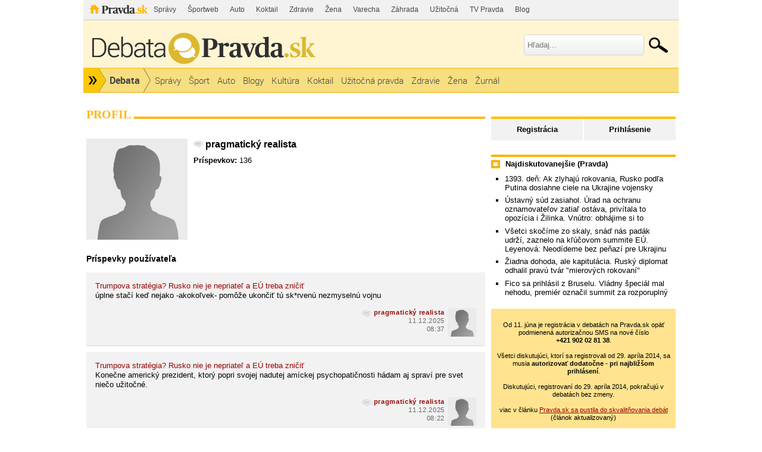

--- FILE ---
content_type: text/html; charset=UTF-8
request_url: https://debata.pravda.sk/profil/debata/pragmaticky-realista/
body_size: 13908
content:
<!DOCTYPE html>
<html>
	<head>
		<link rel="shortcut icon" type="image/ico" href="/favicon.ico" />
		<meta name="viewport" content="width=970" />

		<meta http-equiv="Content-Type" content="text/html; charset=utf-8" >
<meta http-equiv="Content-Language" content="sk-SK" >		<title>pragmatický realista z Debata - Profil - Debata - Pravda</title>						        		<link href="/css/all-debata.css" media="screen" rel="stylesheet" type="text/css" >
<link href="/css/global.css?changed=20220419" media="screen" rel="stylesheet" type="text/css" >
<link href="//ipravda.sk/css/pravda-min-exporty-20251218010101.css" media="screen" rel="stylesheet" type="text/css" >        <script type="text/javascript">window.gdprAppliesGlobally=true;(function(){function a(e){if(!window.frames[e]){if(document.body&&document.body.firstChild){var t=document.body;var n=document.createElement("iframe");n.style.display="none";n.name=e;n.title=e;t.insertBefore(n,t.firstChild)}
else{setTimeout(function(){a(e)},5)}}}function e(n,r,o,c,s){function e(e,t,n,a){if(typeof n!=="function"){return}if(!window[r]){window[r]=[]}var i=false;if(s){i=s(e,t,n)}if(!i){window[r].push({command:e,parameter:t,callback:n,version:a})}}e.stub=true;function t(a){if(!window[n]||window[n].stub!==true){return}if(!a.data){return}
var i=typeof a.data==="string";var e;try{e=i?JSON.parse(a.data):a.data}catch(t){return}if(e[o]){var r=e[o];window[n](r.command,r.parameter,function(e,t){var n={};n[c]={returnValue:e,success:t,callId:r.callId};a.source.postMessage(i?JSON.stringify(n):n,"*")},r.version)}}
if(typeof window[n]!=="function"){window[n]=e;if(window.addEventListener){window.addEventListener("message",t,false)}else{window.attachEvent("onmessage",t)}}}e("__tcfapi","__tcfapiBuffer","__tcfapiCall","__tcfapiReturn");a("__tcfapiLocator");(function(e){
var t=document.createElement("script");t.id="spcloader";t.type="text/javascript";t.async=true;t.src="https://sdk.privacy-center.org/"+e+"/loader.js?target="+document.location.hostname;t.charset="utf-8";var n=document.getElementsByTagName("script")[0];n.parentNode.insertBefore(t,n)})("3247b01c-86d7-4390-a7ac-9f5e09b2e1bd")})();</script>
				                <script type="text/javascript" src="/js/jquery-1.4.1.min.js"></script>
<script type="text/javascript" src="/js/debata.min.js?changed=20190921"></script>
<script type="text/javascript" src="//ipravda.sk/js/pravda-min-exporty-20251218010101.js"></script>				
<script type="text/javascript">
  perex_dfp = {
    //"ba": {"name": '/61782924/debata_hp_ba', "id": 'div-gpt-ad-1528634504686-612'},
    //"bbb": {"name": '/61782924/debata_hp_bbb', "id": 'div-gpt-ad-1528634504686-613'},
    //"bs": {"name": '/61782924/debata_hp_bs', "id": 'div-gpt-ad-1528634504686-614'},
    "lea": {"name": '/61782924/debata_hp_lea', "id": 'div-gpt-ad-1528634504686-615'},
    //"ss_co": {"name": '/61782924/debata_hp_ss_co', "id": 'div-gpt-ad-1528634504686-616'},
    "ss1": {"name": '/61782924/debata_hp_ss1', "id": 'div-gpt-ad-1528634504686-617'},
    "ss2": {"name": '/61782924/debata_hp_ss2', "id": 'div-gpt-ad-1528634504686-618'},
    "interstitial": {}
  };
</script>

<script type="application/javascript" src="https://storage.googleapis.com/pravda-ad-script/perex_universalMaster.min.js?v=v"></script>
	</head>
	<body>

				<div class="adoceanAdvert adoceanTop adoceanDebata">
	<!-- /61782924/debata_hp_lea -->
<div id="advert-top-nest"></div>
<div id='div-gpt-ad-1528634504686-615' style="max-width: 1200px; max-height: 400px; overflow: hidden">
<script>
  if(typeof PEREX === "object" && PEREX.isAdvertisementEnabled()) { googletag.cmd.push(function() { googletag.display('div-gpt-ad-1528634504686-615'); }); }
</script>
</div></div>

		<div class="pravda-sk-body container_30">
			<!-- pravda.sk header -->
			<div id="perex-header" class="header extern_debata">
<!-- [pravda-sk-header-superport] -->
<ul class="superportal"><li class="pravda"><a href="https://www.pravda.sk/">Pravda</a></li><li class=""><a href="https://spravy.pravda.sk/" title="">Správy</a></li><li class=""><a href="https://sportweb.pravda.sk/" title="">Športweb</a></li><li class=""><a href="https://auto.pravda.sk/" title="">Auto</a></li><li class=""><a href="https://koktail.pravda.sk/" title="">Koktail</a></li><li class=""><a href="https://zdravie.pravda.sk/" title="">Zdravie</a></li><li class=""><a href="https://zena.pravda.sk/" title="">Žena</a></li><li class=""><a href="https://varecha.pravda.sk/" title="">Varecha</a></li><li class=""><a href="https://zahrada.pravda.sk/" title="">Záhrada</a></li><li class=""><a href="https://uzitocna.pravda.sk/" title="">Užitočná</a></li><li class=""><a href="https://tv.pravda.sk/" title="">TV Pravda</a></li><li class=""><a href="https://blog.pravda.sk/" title="">Blog</a></li></ul>
<!-- [/pravda-sk-header-superport] --><div class="logo_line">
<a href="https://debata.pravda.sk/" class="logo"><img src="//ipravda.sk/res/externe/debata/head_logo_sk_debata_new.png" alt="Logo debata.pravda.sk" class="debata-pravda-sk-logo" /></a><div class="search_menu">
                            <form id="pravda-sk-vyhladavanie" name="searchForm" action="https://www.pravda.sk/vyhladavanie/" method="get">
                              <input type="text" placeholder="Hľadaj..." name="q" value="" id="searchWhat" class="input" />
                              <input type="hidden" value="debata.pravda.sk" name="as_sitesearch" />
                              <input type="submit" name="sa" id="Submit1" value="" class="button" />
                            </form>
                        </div>  <div class="cl"></div></div>
<div class="menu">
	<ul class="hlavne-menu">
		<li class="root">
			<ul class="root-submenu"><li><a href="https://spravy.pravda.sk/">Správy</a></li><li><a href="https://ekonomika.pravda.sk/">Ekonomika</a></li><li><a href="https://tv.pravda.sk/">TV Pravda</a></li><li><a href="https://nazory.pravda.sk/">Názory</a></li><li><a href="https://sportweb.pravda.sk/">Športweb</a></li><li><a href="https://zurnal.pravda.sk/">Žurnál</a></li><li><a href="https://uzitocna.pravda.sk/">Užitočná pravda</a></li><li><a href="https://zahrada.pravda.sk/">Záhrada</a></li><li><a href="https://kultura.pravda.sk/">Kultúra</a></li><li><a href="https://koktail.pravda.sk/">Koktail</a></li><li><a href="https://auto.pravda.sk/">Auto</a></li><li><a href="https://vat.pravda.sk/">VAT</a></li><li><a href="https://cestovanie.pravda.sk/">Cestovanie</a></li><li><a href="https://zdravie.pravda.sk/">Zdravie</a></li><li><a href="https://zena.pravda.sk/">Žena</a></li><li><a href="https://podcasty.pravda.sk/">Podcasty</a></li></ul>
			<a href="https://www.pravda.sk" title="Pravda - Hlavná stránka" class="root"></a>
		</li>
							<li class="home">
				<a href="https://debata.pravda.sk/">Debata</a>
			</li>
							<li><a href="https://debata.pravda.sk/debata/?kategoria=spravy"><span>Správy</span></a></li>
					<li><a href="https://debata.pravda.sk/debata/?kategoria=sport"><span>Šport</span></a></li>
					<li><a href="https://debata.pravda.sk/debata/?kategoria=autoweb"><span>Auto</span></a></li>
					<li><a href="https://debata.pravda.sk/debata/?kategoria=blog"><span>Blogy</span></a></li>
					<li><a href="https://debata.pravda.sk/debata/?kategoria=kultura"><span>Kultúra</span></a></li>
					<li><a href="https://debata.pravda.sk/debata/?kategoria=koktail"><span>Koktail</span></a></li>
					<li><a href="https://debata.pravda.sk/debata/?kategoria=uzitocna"><span>Užitočná pravda</span></a></li>
					<li><a href="https://debata.pravda.sk/debata/?kategoria=zdravie"><span>Zdravie</span></a></li>
					<li><a href="https://debata.pravda.sk/debata/?kategoria=zena"><span>Žena</span></a></li>
					<li><a href="https://debata.pravda.sk/debata/?kategoria=zurnal"><span>Žurnál</span></a></li>
				<li class="cl"></li>
	</ul><!-- [/pravda-hlavne-menu] -->
</div><!-- [/pravda-sk-header-navigacia] --></div> <!-- [/pravda-sk-header] -->			<!-- pravda.sk header end -->

			<div class="pravda-sk-body-content grid_30">

				<div class="left-center-column grid_20 alpha"> <!-- left-center-column -->

					<div class="left-center-column-content">
						<div id="templavoila-maincontent">
							            <div>
    <div class="debata-header"><h2>Profil</h2></div>

        <div class="profile-base-menu">
                    &nbsp;
                </div>

                    

            <div class="user-profile ">
                                <div class="my-photo"></div>
            
                        <h2 class="bold"><span class="Debata">pragmatický realista</span></h2>

            
            
            
            
            
                        <p>
                <span class="bold">Príspevkov:</span> 136            </p>
            <div class="clearfix"></div>
                        <ul class="social-links">
                        
            
            
            
            
            
            
            
            
            
            
            </ul>

            <div class="clearfix"></div>
                    </div>

                <div>
            <h3>Príspevky používateľa</h3>
                                            <ul class="postList">
            <li class="post depth2" id="prispevok_14406393">
        <div class="postBox">

            <div id="postMeta14406393" class="postMeta clearfix">
            <div id="post14406393" class="post">
                <a href="/debata/778214-trumpova-strategia-rusko-nie-je-nepriatel-a-eu-treba-znicit/prispevok/14406393/#prispevok_14406393" class="user-profile-post">Trumpova stratégia? Rusko nie je nepriateľ a EÚ treba zničiť</a><br />
                <p>úplne stačí keď nejako -akokoľvek- pomôže ukončiť tú sk*rvenú nezmyselnú vojnu</p>            </div>
                                     <a href="/profil/debata/pragmaticky-realista/">
                        <img class="avatar" src="/images/design/avatars/default-avatar-75x75-m.jpg" height="75" width="75" alt="Bez fotky"></a>
                                <span class="comment-time"><a class="comment-author Debata" href="/profil/debata/pragmaticky-realista/" title="pragmatický realista z Debata.pravda.sk">pragmatický realista</a>
                        <br />
                        11.12.2025<br />08:37</span>
            </div>
        </div>
    </li>
                <li class="post depth0" id="prispevok_14406343">
        <div class="postBox">

            <div id="postMeta14406343" class="postMeta clearfix">
            <div id="post14406343" class="post">
                <a href="/debata/778214-trumpova-strategia-rusko-nie-je-nepriatel-a-eu-treba-znicit/prispevok/14406343/#prispevok_14406343" class="user-profile-post">Trumpova stratégia? Rusko nie je nepriateľ a EÚ treba zničiť</a><br />
                <p>Konečne americký prezident, ktorý popri svojej nadutej amíckej psychopatičnosti hádam aj spraví pre svet niečo užitočné.</p>            </div>
                                     <a href="/profil/debata/pragmaticky-realista/">
                        <img class="avatar" src="/images/design/avatars/default-avatar-75x75-m.jpg" height="75" width="75" alt="Bez fotky"></a>
                                <span class="comment-time"><a class="comment-author Debata" href="/profil/debata/pragmaticky-realista/" title="pragmatický realista z Debata.pravda.sk">pragmatický realista</a>
                        <br />
                        11.12.2025<br />08:22</span>
            </div>
        </div>
    </li>
                <li class="post depth0" id="prispevok_14182837">
        <div class="postBox">

            <div id="postMeta14182837" class="postMeta clearfix">
            <div id="post14182837" class="post">
                <a href="/debata/768664-matovic-by-sa-na-mieste-kratkeho-a-krajciho-vzdal-mandatu-ich-hlasovanie-oznacil-za-zradu-vylucovat-ich-vsak-nebude/prispevok/14182837/#prispevok_14182837" class="user-profile-post">Matovič sa ostro pustil do PS. Poslancov hlasujúcich so Smerom nevyhodí, ale poslal im jasné odporúčanie</a><br />
                <p>najkrajsie je ze sa nackovia Grohling a Simecka pohadali s arcinackom Psychopatovicom :))</p>            </div>
                                     <a href="/profil/debata/pragmaticky-realista/">
                        <img class="avatar" src="/images/design/avatars/default-avatar-75x75-m.jpg" height="75" width="75" alt="Bez fotky"></a>
                                <span class="comment-time"><a class="comment-author Debata" href="/profil/debata/pragmaticky-realista/" title="pragmatický realista z Debata.pravda.sk">pragmatický realista</a>
                        <br />
                        26.09.2025<br />15:32</span>
            </div>
        </div>
    </li>
                <li class="post depth0" id="prispevok_13029602">
        <div class="postBox">

            <div id="postMeta13029602" class="postMeta clearfix">
            <div id="post13029602" class="post">
                <a href="/debata/727933-pripad-zavrazdenej-medicky-cervanovej-znovu-oziva-na-sude-su-nove-dokumenty/prispevok/13029602/#prispevok_13029602" class="user-profile-post">Prípad zavraždenej medičky Cervanovej znovu ožíva, na súde sú nové dokumenty </a><br />
                <p>ďalší článok na objednávku obhajcov tých vrahov - čo dosvedčuje, že v chronológii prípadu nie je o Kocúrovom priznaní a opísaní vraždy ani písmenko!!!</p>            </div>
                                     <a href="/profil/debata/pragmaticky-realista/">
                        <img class="avatar" src="/images/design/avatars/default-avatar-75x75-m.jpg" height="75" width="75" alt="Bez fotky"></a>
                                <span class="comment-time"><a class="comment-author Debata" href="/profil/debata/pragmaticky-realista/" title="pragmatický realista z Debata.pravda.sk">pragmatický realista</a>
                        <br />
                        21.10.2024<br />18:34</span>
            </div>
        </div>
    </li>
                <li class="post depth0" id="prispevok_12978689">
        <div class="postBox">

            <div id="postMeta12978689" class="postMeta clearfix">
            <div id="post12978689" class="post">
                <a href="/debata/726293-najlepsi-hrac-trencina-ukazal-do-belaseho-kotla-provokativne-gesto-slovanisti-ho-chytili-pod-krk-nemali-nadavat-mojej-rodine-rea/prispevok/12978689/#prispevok_12978689" class="user-profile-post">Najlepší hráč Trenčína ukázal do belasého kotla provokatívne gesto, slovanisti ho chytili pod krk. Nemali nadávať mojej rodine, reagoval</a><br />
                <p>vraj: &quot;Ukázal do bratislavského kotla provokatívne gesto&quot; </p><p>aké gesto? Tým že zatlieskal smerom k divákom?! To sa v Bratislave u kmotrovcov nesmie? Prečo sa tí 3 náramní &quot;hrdinovia&quot; nevrhli aj na hráčov Manchestru?!</p>            </div>
                                     <a href="/profil/debata/pragmaticky-realista/">
                        <img class="avatar" src="/images/design/avatars/default-avatar-75x75-m.jpg" height="75" width="75" alt="Bez fotky"></a>
                                <span class="comment-time"><a class="comment-author Debata" href="/profil/debata/pragmaticky-realista/" title="pragmatický realista z Debata.pravda.sk">pragmatický realista</a>
                        <br />
                        06.10.2024<br />21:14</span>
            </div>
        </div>
    </li>
                <li class="post depth0" id="prispevok_12469221">
        <div class="postBox">

            <div id="postMeta12469221" class="postMeta clearfix">
            <div id="post12469221" class="post">
                <a href="/debata/blog-agoge-116-2024-04-02-dvaja-kandidati/prispevok/12469221/#prispevok_12469221" class="user-profile-post">Dvaja kandidáti</a><br />
                <p>Korčok, agilný zväzáčik a narcistický šplhúň, ktorý bol pre kariéru ochotný robiť všetko. Do štátnej správy sa dostal na základe konkurzu vyhláseného pre mladých ľudí Mečiarom a odvtedy ohýbal chrbát pod každou vládou. Pred Dankom si bol dokonca ochotný kľaknúť v kancelárii, aby si vymodlil menovanie za veľvyslanca v USA.</p><p>Toto o ňom hovorí za všetko: </p><p><a href="https://youtu.be/6Rn4t4mBsFg" target="_blank" rel="nofollow">https://youtu.be/6Rn4t4mBsFg</a></p>            </div>
                                     <a href="/profil/debata/pragmaticky-realista/">
                        <img class="avatar" src="/images/design/avatars/default-avatar-75x75-m.jpg" height="75" width="75" alt="Bez fotky"></a>
                                <span class="comment-time"><a class="comment-author Debata" href="/profil/debata/pragmaticky-realista/" title="pragmatický realista z Debata.pravda.sk">pragmatický realista</a>
                        <br />
                        02.04.2024<br />10:34</span>
            </div>
        </div>
    </li>
                <li class="post depth0" id="prispevok_12469213">
        <div class="postBox">

            <div id="postMeta12469213" class="postMeta clearfix">
            <div id="post12469213" class="post">
                <a href="/debata/705025-poslanci-navrhuju-velke-zmeny-v-priezviskach-budu-aj-muzi-po-sobasi-pouzivat-dve-priezviskaa-predstavovat-sa-jan-horvath-novak-a/prispevok/12469213/#prispevok_12469213" class="user-profile-post">Poslanci navrhujú veľké zmeny v priezviskách. Budú aj muži po sobáši používať dve priezviská a  predstavovať sa Ján Horváth Novák? A čo deti?</a><br />
                <p>a o chvíľu budeme ako v Divokom Kurdistane Karla Maya a budeme tu mať napríklad mená: </p><p>Hádží Halef Omar ben hádží Abú'l Abbás ibn hádží Dávúd al Gossarah</p><p>a podobne</p>            </div>
                                     <a href="/profil/debata/pragmaticky-realista/">
                        <img class="avatar" src="/images/design/avatars/default-avatar-75x75-m.jpg" height="75" width="75" alt="Bez fotky"></a>
                                <span class="comment-time"><a class="comment-author Debata" href="/profil/debata/pragmaticky-realista/" title="pragmatický realista z Debata.pravda.sk">pragmatický realista</a>
                        <br />
                        02.04.2024<br />10:31</span>
            </div>
        </div>
    </li>
                <li class="post depth3" id="prispevok_12431104">
        <div class="postBox">

            <div id="postMeta12431104" class="postMeta clearfix">
            <div id="post12431104" class="post">
                <a href="/debata/703515-korcok-pellegrini-prezidentski-kandidati-po-prvy-raz-zoci-voci/prispevok/12431104/#prispevok_12431104" class="user-profile-post">Korčok - Pellegrini: Prezidentskí kandidáti po prvý raz zoči-voči</a><br />
                <p>ja na rozdiel od vás oviec čítam aj alternatívu aj dezinfomainstream</p>            </div>
                                     <a href="/profil/debata/pragmaticky-realista/">
                        <img class="avatar" src="/images/design/avatars/default-avatar-75x75-m.jpg" height="75" width="75" alt="Bez fotky"></a>
                                <span class="comment-time"><a class="comment-author Debata" href="/profil/debata/pragmaticky-realista/" title="pragmatický realista z Debata.pravda.sk">pragmatický realista</a>
                        <br />
                        18.03.2024<br />23:25</span>
            </div>
        </div>
    </li>
                <li class="post depth2" id="prispevok_12431092">
        <div class="postBox">

            <div id="postMeta12431092" class="postMeta clearfix">
            <div id="post12431092" class="post">
                <a href="/debata/703515-korcok-pellegrini-prezidentski-kandidati-po-prvy-raz-zoci-voci/prispevok/12431092/#prispevok_12431092" class="user-profile-post">Korčok - Pellegrini: Prezidentskí kandidáti po prvý raz zoči-voči</a><br />
                <p>a v čom &quot;viedol&quot;? v zadrhávaní reči a nervóznom prešľapovaní? :)</p>            </div>
                                     <a href="/profil/debata/pragmaticky-realista/">
                        <img class="avatar" src="/images/design/avatars/default-avatar-75x75-m.jpg" height="75" width="75" alt="Bez fotky"></a>
                                <span class="comment-time"><a class="comment-author Debata" href="/profil/debata/pragmaticky-realista/" title="pragmatický realista z Debata.pravda.sk">pragmatický realista</a>
                        <br />
                        18.03.2024<br />23:20</span>
            </div>
        </div>
    </li>
                <li class="post depth1" id="prispevok_12431078">
        <div class="postBox">

            <div id="postMeta12431078" class="postMeta clearfix">
            <div id="post12431078" class="post">
                <a href="/debata/703515-korcok-pellegrini-prezidentski-kandidati-po-prvy-raz-zoci-voci/prispevok/12431078/#prispevok_12431078" class="user-profile-post">Korčok - Pellegrini: Prezidentskí kandidáti po prvý raz zoči-voči</a><br />
                <p>:)) tomu ani sám neveríš, prečítaj si zajtra akékoľvek hodnotenia politológov, trebárs aj na dezinfo-mainstreame</p>            </div>
                                     <a href="/profil/debata/pragmaticky-realista/">
                        <img class="avatar" src="/images/design/avatars/default-avatar-75x75-m.jpg" height="75" width="75" alt="Bez fotky"></a>
                                <span class="comment-time"><a class="comment-author Debata" href="/profil/debata/pragmaticky-realista/" title="pragmatický realista z Debata.pravda.sk">pragmatický realista</a>
                        <br />
                        18.03.2024<br />23:17</span>
            </div>
        </div>
    </li>
                <li class="post depth0" id="prispevok_12431067">
        <div class="postBox">

            <div id="postMeta12431067" class="postMeta clearfix">
            <div id="post12431067" class="post">
                <a href="/debata/703515-korcok-pellegrini-prezidentski-kandidati-po-prvy-raz-zoci-voci/prispevok/12431067/#prispevok_12431067" class="user-profile-post">Korčok - Pellegrini: Prezidentskí kandidáti po prvý raz zoči-voči</a><br />
                <p>Najsmiešnejšie je, ako strašne pišťal Tchorčok po debate s Pellem - a teraz taký debakel :))</p>            </div>
                                     <a href="/profil/debata/pragmaticky-realista/">
                        <img class="avatar" src="/images/design/avatars/default-avatar-75x75-m.jpg" height="75" width="75" alt="Bez fotky"></a>
                                <span class="comment-time"><a class="comment-author Debata" href="/profil/debata/pragmaticky-realista/" title="pragmatický realista z Debata.pravda.sk">pragmatický realista</a>
                        <br />
                        18.03.2024<br />23:13</span>
            </div>
        </div>
    </li>
                <li class="post depth2" id="prispevok_12431055">
        <div class="postBox">

            <div id="postMeta12431055" class="postMeta clearfix">
            <div id="post12431055" class="post">
                <a href="/debata/703515-korcok-pellegrini-prezidentski-kandidati-po-prvy-raz-zoci-voci/prispevok/12431055/#prispevok_12431055" class="user-profile-post">Korčok - Pellegrini: Prezidentskí kandidáti po prvý raz zoči-voči</a><br />
                <p>si taká strašne smiešna, veď ešte aj Tchorčokovi potenciálni voliči sa pýtajú na jeho podivuhodnú minulosť: </p><p>&quot;Ivan Korčok a pár otázok, ktoré by mal zodpovedať kandidát na prezidenta, aby bol pre mňa voliteľný.&quot; </p><p><a href="https://blog.sme.sk/bolebruch/politika/ivan-korcok-a-par-otazok-ktore-by-mal-zodpovedat-kandidat-na-prezidenta-aby-bol-pre-mna-volitelny" target="_blank" rel="nofollow">https://blog.sme.sk/bolebruch/politika/ivan-…</a></p>            </div>
                                     <a href="/profil/debata/pragmaticky-realista/">
                        <img class="avatar" src="/images/design/avatars/default-avatar-75x75-m.jpg" height="75" width="75" alt="Bez fotky"></a>
                                <span class="comment-time"><a class="comment-author Debata" href="/profil/debata/pragmaticky-realista/" title="pragmatický realista z Debata.pravda.sk">pragmatický realista</a>
                        <br />
                        18.03.2024<br />23:09</span>
            </div>
        </div>
    </li>
                <li class="post depth0" id="prispevok_12431013">
        <div class="postBox">

            <div id="postMeta12431013" class="postMeta clearfix">
            <div id="post12431013" class="post">
                <a href="/debata/703515-korcok-pellegrini-prezidentski-kandidati-po-prvy-raz-zoci-voci/prispevok/12431013/#prispevok_12431013" class="user-profile-post">Korčok - Pellegrini: Prezidentskí kandidáti po prvý raz zoči-voči</a><br />
                <p>akože-liberál Korčok naháňa zúfalo už aj svätuškárov a cigáňov :)</p><p><a href="https://www.postoj.sk/148800/boli-sme-sa-pozriet-ako-ivan-korcok-bojuje-o-vychodniarov-a-ci-to-bude-stacit" target="_blank" rel="nofollow">https://www.postoj.sk/148800/boli-sme-sa-poz…</a></p>            </div>
                                     <a href="/profil/debata/pragmaticky-realista/">
                        <img class="avatar" src="/images/design/avatars/default-avatar-75x75-m.jpg" height="75" width="75" alt="Bez fotky"></a>
                                <span class="comment-time"><a class="comment-author Debata" href="/profil/debata/pragmaticky-realista/" title="pragmatický realista z Debata.pravda.sk">pragmatický realista</a>
                        <br />
                        18.03.2024<br />22:53</span>
            </div>
        </div>
    </li>
                <li class="post depth0" id="prispevok_12430982">
        <div class="postBox">

            <div id="postMeta12430982" class="postMeta clearfix">
            <div id="post12430982" class="post">
                <a href="/debata/703515-korcok-pellegrini-prezidentski-kandidati-po-prvy-raz-zoci-voci/prispevok/12430982/#prispevok_12430982" class="user-profile-post">Korčok - Pellegrini: Prezidentskí kandidáti po prvý raz zoči-voči</a><br />
                <p>Náš Ivanko bol a je adaptabilný, flexibilný, prispôsobivý, širokospektrálny, trvalý žolík, mnohostranný univerzál, vhodný do každej vlády a do každého počasia, jednostranne zameraný na jednu „správnu“ svetovú stranu.</p><p><a href="https://www.extraplus.sk/clanok/korcok-obavany-udavac" target="_blank" rel="nofollow">https://www.extraplus.sk/clanok/korcok-obava…</a></p>            </div>
                                     <a href="/profil/debata/pragmaticky-realista/">
                        <img class="avatar" src="/images/design/avatars/default-avatar-75x75-m.jpg" height="75" width="75" alt="Bez fotky"></a>
                                <span class="comment-time"><a class="comment-author Debata" href="/profil/debata/pragmaticky-realista/" title="pragmatický realista z Debata.pravda.sk">pragmatický realista</a>
                        <br />
                        18.03.2024<br />22:41</span>
            </div>
        </div>
    </li>
                <li class="post depth2" id="prispevok_12430976">
        <div class="postBox">

            <div id="postMeta12430976" class="postMeta clearfix">
            <div id="post12430976" class="post">
                <a href="/debata/703515-korcok-pellegrini-prezidentski-kandidati-po-prvy-raz-zoci-voci/prispevok/12430976/#prispevok_12430976" class="user-profile-post">Korčok - Pellegrini: Prezidentskí kandidáti po prvý raz zoči-voči</a><br />
                <p>ty budeš určite volič amerického Tchorčoka, že? rovnaká úroveň &quot;argumentov&quot; :)</p>            </div>
                                     <a href="/profil/debata/pragmaticky-realista/">
                        <img class="avatar" src="/images/design/avatars/default-avatar-75x75-m.jpg" height="75" width="75" alt="Bez fotky"></a>
                                <span class="comment-time"><a class="comment-author Debata" href="/profil/debata/pragmaticky-realista/" title="pragmatický realista z Debata.pravda.sk">pragmatický realista</a>
                        <br />
                        18.03.2024<br />22:39</span>
            </div>
        </div>
    </li>
                <li class="post depth1" id="prispevok_12430970">
        <div class="postBox">

            <div id="postMeta12430970" class="postMeta clearfix">
            <div id="post12430970" class="post">
                <a href="/debata/703515-korcok-pellegrini-prezidentski-kandidati-po-prvy-raz-zoci-voci/prispevok/12430970/#prispevok_12430970" class="user-profile-post">Korčok - Pellegrini: Prezidentskí kandidáti po prvý raz zoči-voči</a><br />
                <p>toto je pravá podržtaška: </p><p>Ivan bol a je adaptabilný, flexibilný, prispôsobivý, širokospektrálny, trvalý žolík, mnohostranný univerzál, vhodný do každej vlády a do každého počasia, jednostranne zameraný na jednu „správnu“ svetovú stranu.</p><p><a href="https://www.extraplus.sk/clanok/korcok-obavany-udavac" target="_blank" rel="nofollow">https://www.extraplus.sk/clanok/korcok-obava…</a></p>            </div>
                                     <a href="/profil/debata/pragmaticky-realista/">
                        <img class="avatar" src="/images/design/avatars/default-avatar-75x75-m.jpg" height="75" width="75" alt="Bez fotky"></a>
                                <span class="comment-time"><a class="comment-author Debata" href="/profil/debata/pragmaticky-realista/" title="pragmatický realista z Debata.pravda.sk">pragmatický realista</a>
                        <br />
                        18.03.2024<br />22:38</span>
            </div>
        </div>
    </li>
                <li class="post depth0" id="prispevok_12430934">
        <div class="postBox">

            <div id="postMeta12430934" class="postMeta clearfix">
            <div id="post12430934" class="post">
                <a href="/debata/703515-korcok-pellegrini-prezidentski-kandidati-po-prvy-raz-zoci-voci/prispevok/12430934/#prispevok_12430934" class="user-profile-post">Korčok - Pellegrini: Prezidentskí kandidáti po prvý raz zoči-voči</a><br />
                <p>Univerzál podržaška všetkých od Mečiara a Dzurindu až po Matoviča dostal jasnú nakladačku a nedivil by som sa keby sa pred druhým kolom úplne psychicky zrútil, veď aj dnes len koktal, breptal, nervózne prestupoval ako keby musel ísť cikať a buď si šúchal nos alebo poprával svoje vymakané okuliarky :)  </p><p>Na záver ho Pelle definitívne zarezal otázkou, prečo po vražde Kuciaka nič k tomu nepovedal keď sa teraz k tomu tak náramne rozohňuje, no vtedy iba čušal a tíško šúchal nožičkami keďže bol tajomníkom ficovej vlády :)</p>            </div>
                                     <a href="/profil/debata/pragmaticky-realista/">
                        <img class="avatar" src="/images/design/avatars/default-avatar-75x75-m.jpg" height="75" width="75" alt="Bez fotky"></a>
                                <span class="comment-time"><a class="comment-author Debata" href="/profil/debata/pragmaticky-realista/" title="pragmatický realista z Debata.pravda.sk">pragmatický realista</a>
                        <br />
                        18.03.2024<br />22:24</span>
            </div>
        </div>
    </li>
                <li class="post depth0" id="prispevok_12259380">
        <div class="postBox">

            <div id="postMeta12259380" class="postMeta clearfix">
            <div id="post12259380" class="post">
                <a href="/debata/698361-prieskum-v-preferenciach-stran-nadalej-vedie-smer/prispevok/12259380/#prispevok_12259380" class="user-profile-post">Prieskum: V preferenciách strán naďalej vedie Smer, Ficova koalícia aj PS posilnili</a><br />
                <p>Šimečkovci sú vraj veľmi hrdí, že aj oni niečo niekedy vyhrali - exit poll :))</p>            </div>
                                     <a href="/profil/debata/pragmaticky-realista/">
                        <img class="avatar" src="/images/design/avatars/default-avatar-75x75-m.jpg" height="75" width="75" alt="Bez fotky"></a>
                                <span class="comment-time"><a class="comment-author Debata" href="/profil/debata/pragmaticky-realista/" title="pragmatický realista z Debata.pravda.sk">pragmatický realista</a>
                        <br />
                        04.02.2024<br />22:25</span>
            </div>
        </div>
    </li>
                <li class="post depth6" id="prispevok_12259370">
        <div class="postBox">

            <div id="postMeta12259370" class="postMeta clearfix">
            <div id="post12259370" class="post">
                <a href="/debata/698361-prieskum-v-preferenciach-stran-nadalej-vedie-smer/prispevok/12259370/#prispevok_12259370" class="user-profile-post">Prieskum: V preferenciách strán naďalej vedie Smer, Ficova koalícia aj PS posilnili</a><br />
                <p>v čom klamem? </p><p>ak neodpovieš, si klamár horší ako Matovič a Pročko dokopy</p>            </div>
                                     <a href="/profil/debata/pragmaticky-realista/">
                        <img class="avatar" src="/images/design/avatars/default-avatar-75x75-m.jpg" height="75" width="75" alt="Bez fotky"></a>
                                <span class="comment-time"><a class="comment-author Debata" href="/profil/debata/pragmaticky-realista/" title="pragmatický realista z Debata.pravda.sk">pragmatický realista</a>
                        <br />
                        04.02.2024<br />22:19</span>
            </div>
        </div>
    </li>
                <li class="post depth2" id="prispevok_12259246">
        <div class="postBox">

            <div id="postMeta12259246" class="postMeta clearfix">
            <div id="post12259246" class="post">
                <a href="/debata/698361-prieskum-v-preferenciach-stran-nadalej-vedie-smer/prispevok/12259246/#prispevok_12259246" class="user-profile-post">Prieskum: V preferenciách strán naďalej vedie Smer, Ficova koalícia aj PS posilnili</a><br />
                <p>ale šimečkovci sú veľmi hrdí, že predsa niečo vyhrali - exit poll :))</p>            </div>
                                     <a href="/profil/debata/pragmaticky-realista/">
                        <img class="avatar" src="/images/design/avatars/default-avatar-75x75-m.jpg" height="75" width="75" alt="Bez fotky"></a>
                                <span class="comment-time"><a class="comment-author Debata" href="/profil/debata/pragmaticky-realista/" title="pragmatický realista z Debata.pravda.sk">pragmatický realista</a>
                        <br />
                        04.02.2024<br />21:36</span>
            </div>
        </div>
    </li>
        </ul>
                <div class="paginationControl">
<!-- Previous page link -->
  <span class="disabled">&lt;&nbsp;Predchádzajúce</span>

<!-- Numbered page links -->
      <span class="current">1</span>
       <a href="/profil/debata/pragmaticky-realista/strana-2/">2</a>
       <a href="/profil/debata/pragmaticky-realista/strana-3/">3</a>
       <a href="/profil/debata/pragmaticky-realista/strana-4/">4</a>
       <a href="/profil/debata/pragmaticky-realista/strana-5/">5</a>
       <a href="/profil/debata/pragmaticky-realista/strana-6/">6</a>
       <a href="/profil/debata/pragmaticky-realista/strana-7/">7</a>
  
<!-- Next page link -->
  <a href="/profil/debata/pragmaticky-realista/strana-2/">Nasledujúce&nbsp;&gt;</a>
</div>
                    </div>
            </div>
        						</div>
					</div> <!-- [/left-center-column-content] -->

				</div> <!-- // left-center-column -->

				<div class="right-column grid_10 omega"> <!-- right-column -->
					<div class="right-column-content">
						<div id="templavoila-najcitanejsie">
							<div class="box user-profile-sidebar clearfix">
    <div class="login-slide">
        <p class="login"><a href="/prihlasenie-debata">Prihlásenie</a></p>
        <p class="register"><a href="/registracia">Registrácia</a></p>
    </div>

</div>


							<div class="adoceanAdvert adoceanCenter adoceanDebata">
	<!-- /61782924/debata_hp_ss1 -->
<div id='div-gpt-ad-1528634504686-617'>
<script>
  if(typeof PEREX === "object" && PEREX.isAdvertisementEnabled()) { googletag.cmd.push(function() { googletag.display('div-gpt-ad-1528634504686-617'); }); }
</script>
</div></div>
							            <div class="box">
        <div class="rub-header">
             <h4>Najdiskutovanejšie (Pravda)</h4>
        </div>
             <ul>
                                     <li><a href="/debata/778960-online-ak-eu-neda-ruske-peniaze-ukrajine-bude-to-katastrofa-tvrdia-zastancovia-reparacnej-pozicky-jej-odporcovia-maju-silneho-sp/">1393. deň: Ak zlyhajú rokovania, Rusko podľa Putina dosiahne ciele na Ukrajine vojensky</a></li>
                                    <li><a href="/debata/779063-ustavny-sud-zasiahol-urad-na-ochranu-oznamovatelov-ostava-v-nezmenenej-podobe-ps-hovori-o-porazke-zakona-pomsty/">Ústavný súd zasiahol. Úrad na ochranu oznamovateľov zatiaľ ostáva, privítala to opozícia i Žilinka. Vnútro: obhájime si to</a></li>
                                    <li><a href="/debata/779135-zacal-sa-klucovy-summit-eu-ruske-aktiva-su-mrtva-tema-odkazal-orban-leyenova-neodidem-bez-penazi-pre-ukrajinu/">Všetci skočíme zo skaly, snáď nás padák udrží, zaznelo na kľúčovom summite EÚ. Leyenová: Neodídeme bez peňazí pre Ukrajinu</a></li>
                                    <li><a href="/debata/779134-ziadna-dohoda-ale-kapitulacia-rusky-diplomat-odhalil-pravu-tvar-mierovych-rokovani/">Žiadna dohoda, ale kapitulácia. Ruský diplomat odhalil pravú tvár &quot;mierových rokovaní&quot;</a></li>
                                    <li><a href="/debata/779104-fico-sa-prihlasil-z-bruselu-vladny-special-zdemolovalo-auto-premier-oznacil-summit-za-rozporuplny/">Fico sa prihlásil z Bruselu. Vládny špeciál mal nehodu, premiér označil summit za rozporuplný</a></li>
                            </ul>
    </div>
        							    <div class="debata-auth-promo">
                                <div style="font-weight:normal;font-size:85%"><br />
			Od 11. júna je registrácia v debatách na Pravda.sk opäť podmienená autorizačnou SMS na nové číslo<br /><b>+421&nbsp;902&nbsp;02&nbsp;81&nbsp;38</b>.<br /><br />
			Všetci diskutujúci, ktorí sa registrovali od 29. apríla 2014, sa musia <b>autorizovať dodatočne - pri najbližšom prihlásení</b>.<br /><br />
			Diskutujúci, registrovaní do 29. apríla 2014, pokračujú v debatách bez zmeny.
		</div>
        <div style="font-weight:normal;font-size:85%"><br />viac v článku
            <a href="http://spravy.pravda.sk/domace/clanok/167473-pravdask-sa-pustila-do-skvalitnovania-debat/">Pravda.sk sa pustila do skvalitňovania debát</a><br />(článok aktualizovaný)
        </div>
    </div>

							<div class="debata-admin-contnact box">
Kontakt na administrátora: <a href="mailto:debata@pravda.sk">debata@pravda.sk</a>
</div>							<div class="sidebar-top-line">
    <!-- GoogleAdsense_debaty() is deprecated --></div>							<div class="adoceanAdvert adoceanBottomSquare adoceanDebata">
	<!-- /61782924/debata_hp_ss2 - LAZY -->
<div id='div-gpt-ad-1528634504686-618'></div></div>
						</div>
					</div>
				</div> <!-- // right-column -->
			</div><div style="clear:both;"></div> <!-- // pravda-sk-body-content -->

            <div class="adoceanAdvert adoceanBottom adoceanDebata">
	</div>
			<!-- [pravda-sk-footer] -->
<!-- inde na Pravda.sk -->
<div class="inde_na_pravde">
    <div class="heading">
        <p class="nadpis">Odporúčame</p>
    </div>
    <!-- zoznam odporucanych clankov -->
    <div class="clankyCase clankyCase-outer">
        <div class="clankyCase-inner">
                                        <div class="clanok inde-clanok-10"><a href="https://cestovanie.pravda.sk/cestovny-ruch/clanok/777518-kam-uteciete-najbezpecnejsie-miesta-v-pripade-vojny-v-europe-a-globalneho-konfliktu/"><img src="//ipravda.sk/res/2025/12/05/thumbs/stan-les-kempovanie-priroda-cestovanie-stredna.jpg" width="175" height="131" alt="Kam utečiete? Najbezpečnejšie miesta v..." /></a><a href="https://cestovanie.pravda.sk/cestovny-ruch/clanok/777518-kam-uteciete-najbezpecnejsie-miesta-v-pripade-vojny-v-europe-a-globalneho-konfliktu/" class="sekcia">CESTOVANIE</a><a href="https://cestovanie.pravda.sk/cestovny-ruch/clanok/777518-kam-uteciete-najbezpecnejsie-miesta-v-pripade-vojny-v-europe-a-globalneho-konfliktu/" class="nadpis">Kam utečiete? Najbezpečnejšie miesta v prípade vojny v Európe a globálneho konfliktu</a></div>
                            <div class="clanok inde-clanok-19"><a href="https://nazory.pravda.sk/komentare-a-glosy/clanok/778918-je-najvyssi-cas-aby-sa-europania-konecne-nad-sebou-vazne-zamysleli/"><img src="//ipravda.sk/res/2020/08/10/thumbs/igor-danis-stredna.jpg" width="175" height="131" alt="Európa na križovatke. Dosť bolo chýb, treba..." /></a><a href="https://nazory.pravda.sk/komentare-a-glosy/clanok/778918-je-najvyssi-cas-aby-sa-europania-konecne-nad-sebou-vazne-zamysleli/" class="sekcia">NÁZORY</a><a href="https://nazory.pravda.sk/komentare-a-glosy/clanok/778918-je-najvyssi-cas-aby-sa-europania-konecne-nad-sebou-vazne-zamysleli/" class="nadpis">Európa na križovatke. Dosť bolo chýb, treba zmeniť kurz </a></div>
                            <div class="clanok inde-clanok-13"><a href="https://sportweb.pravda.sk/futbal/ostatne/clanok/778916-karol-nawrocki-futbalovi-chuligani/"><img src="//ipravda.sk/res/2025/12/16/thumbs/karol-nawrocki-stredna.jpg" width="175" height="131" alt="Poľský prezident Nawrocki sa zapojil do bitky..." /></a><a href="https://sportweb.pravda.sk/futbal/ostatne/clanok/778916-karol-nawrocki-futbalovi-chuligani/" class="sekcia">FUTBAL</a><a href="https://sportweb.pravda.sk/futbal/ostatne/clanok/778916-karol-nawrocki-futbalovi-chuligani/" class="nadpis">Poľský prezident Nawrocki sa zapojil do bitky brutálnych ultras, píše El Mundo. Existuje z nej vraj záznam</a></div>
                            <div class="clanok inde-clanok-11"><a href="https://volby.pravda.sk/"><img src="//ipravda.sk/res/2014/11/16/thumbs/komunalne-volby-urna-hlasovanie-stredna.jpg" width="175" height="131" alt="Historické výsledky od roku 1990 na Slovensku..." /></a><a href="https://volby.pravda.sk/" class="sekcia">PARLAMENTNÉ VOĽBY</a><a href="https://volby.pravda.sk/" class="nadpis">Historické výsledky od roku 1990 na Slovensku aj vo vašej obci</a></div>
                            <div class="clanok inde-clanok-29"><a href="https://vat.pravda.sk/komunikacia/clanok/779095-samsung-predstavuje-novy-prenosny-ssd-disk-t7-resurrected-je-maximalne-eko/"><img src="//ipravda.sk/res/2025/12/17/thumbs/t7-resurrected-stredna.jpg" width="175" height="131" alt="Samsung predstavuje nový prenosný SSD disk T7..." /></a><a href="https://vat.pravda.sk/komunikacia/clanok/779095-samsung-predstavuje-novy-prenosny-ssd-disk-t7-resurrected-je-maximalne-eko/" class="sekcia">VEDA A TECHNIKA</a><a href="https://vat.pravda.sk/komunikacia/clanok/779095-samsung-predstavuje-novy-prenosny-ssd-disk-t7-resurrected-je-maximalne-eko/" class="nadpis">Samsung predstavuje nový prenosný SSD disk T7 Resurrected. Je maximálne "eko"</a></div>
                            <div class="clanok inde-clanok-35"><a href="https://flog.pravda.sk/vikendovy-fotograf.flog?foto=770940"><img src="https://flog.pravda.sk/data/flog/vikendovy-fotograf/770940/img-8990JOi_s.jpg" width="175" height="131" alt="Posed" /></a><a href="https://flog.pravda.sk/vikendovy-fotograf.flog?foto=770940" class="sekcia">FLOG</a><a href="https://flog.pravda.sk/vikendovy-fotograf.flog?foto=770940" class="nadpis">Posed</a></div>
                            <div class="clanok inde-clanok-30"><a href="https://zdravie.pravda.sk/zdravie-a-prevencia/clanok/778099-mozog-bolest-neciti-tak-preco-nas-boli-hlava-neurologicka-vysvetluje-priciny-a-radi-ako-sa-bolesti-najlepsie-zbavit/"><img src="//ipravda.sk/res/2022/12/09/thumbs/bolest-hlavy-migrena-prevencia-liecba-ochorenie-stredna.jpg" width="175" height="131" alt="Mozog bolesť necíti – tak prečo nás bolí..." /></a><a href="https://zdravie.pravda.sk/zdravie-a-prevencia/clanok/778099-mozog-bolest-neciti-tak-preco-nas-boli-hlava-neurologicka-vysvetluje-priciny-a-radi-ako-sa-bolesti-najlepsie-zbavit/" class="sekcia">ZDRAVIE</a><a href="https://zdravie.pravda.sk/zdravie-a-prevencia/clanok/778099-mozog-bolest-neciti-tak-preco-nas-boli-hlava-neurologicka-vysvetluje-priciny-a-radi-ako-sa-bolesti-najlepsie-zbavit/" class="nadpis">Mozog bolesť necíti – tak prečo nás bolí hlava? Neurologička vysvetľuje príčiny a radí, ako sa bolesti najlepšie zbaviť</a></div>
                            <div class="clanok inde-clanok-25"><a href="https://spravy.pravda.sk/domace/clanok/779104-fico-sa-prihlasil-z-bruselu-vladny-special-zdemolovalo-auto-premier-oznacil-summit-za-rozporuplny/"><img src="//ipravda.sk/res/2025/12/18/thumbs/vladny-special-krater-ako-svet-stredna.jpg" width="175" height="131" alt="Fico sa prihlásil z Bruselu. Vládny špeciál..." /></a><a href="https://spravy.pravda.sk/domace/clanok/779104-fico-sa-prihlasil-z-bruselu-vladny-special-zdemolovalo-auto-premier-oznacil-summit-za-rozporuplny/" class="sekcia">SPRÁVY</a><a href="https://spravy.pravda.sk/domace/clanok/779104-fico-sa-prihlasil-z-bruselu-vladny-special-zdemolovalo-auto-premier-oznacil-summit-za-rozporuplny/" class="nadpis">Fico sa prihlásil z Bruselu. Vládny špeciál mal nehodu, premiér označil summit za rozporuplný</a></div>
                            <div class="clanok inde-clanok-33"><a href="https://zena.pravda.sk/jedlo/clanok/778851-tento-recept-mal-pred-vianocami-2024-velky-uspech-pripomente-si-ho-cukrarka-tothova-z-pecie-cele-slovensko-radi-co-este-urcite-u/"><img src="//ipravda.sk/res/2025/08/23/thumbs/varecha-16d858f16c9547e6f291596176acbc1a-stredna.jpg" width="175" height="131" alt="Tento recept mal pred Vianocami 2024 veľký..." /></a><a href="https://zena.pravda.sk/jedlo/clanok/778851-tento-recept-mal-pred-vianocami-2024-velky-uspech-pripomente-si-ho-cukrarka-tothova-z-pecie-cele-slovensko-radi-co-este-urcite-u/" class="sekcia">ŽENA</a><a href="https://zena.pravda.sk/jedlo/clanok/778851-tento-recept-mal-pred-vianocami-2024-velky-uspech-pripomente-si-ho-cukrarka-tothova-z-pecie-cele-slovensko-radi-co-este-urcite-u/" class="nadpis">Tento recept mal pred Vianocami 2024 veľký úspech, pripomeňte si ho. Cukrárka Tóthová z Pečie celé Slovensko radí, čo ešte určite upiecť</a></div>
                            <div class="clanok inde-clanok-12"><a href="https://ekonomika.pravda.sk/ludia/clanok/550381-restauracie-aj-male-pivovary-bojuju-o-prezitie/"><img src="//ipravda.sk/res/2018/07/15/thumbs/pivo-vycap-stredna.jpg" width="175" height="131" alt="Reštaurácie aj malé pivovary bojujú o..." /></a><a href="https://ekonomika.pravda.sk/ludia/clanok/550381-restauracie-aj-male-pivovary-bojuju-o-prezitie/" class="sekcia">EKONOMIKA</a><a href="https://ekonomika.pravda.sk/ludia/clanok/550381-restauracie-aj-male-pivovary-bojuju-o-prezitie/" class="nadpis">Reštaurácie aj malé pivovary bojujú o prežitie</a></div>
                            <div class="clanok inde-clanok-9"><a href="https://auto.pravda.sk/magazin/clanok/778917-kviz-tieto-popularne-auta-oslavili-v-roku-2025-vyznamne-jubilea-spoznate-ich-vsetky/"><img src="//ipravda.sk/res/2025/12/16/thumbs/rok-2025-stredna.png" width="175" height="131" alt="Kvíz: Tieto populárne autá oslávili v roku..." /></a><a href="https://auto.pravda.sk/magazin/clanok/778917-kviz-tieto-popularne-auta-oslavili-v-roku-2025-vyznamne-jubilea-spoznate-ich-vsetky/" class="sekcia">AUTO</a><a href="https://auto.pravda.sk/magazin/clanok/778917-kviz-tieto-popularne-auta-oslavili-v-roku-2025-vyznamne-jubilea-spoznate-ich-vsetky/" class="nadpis">Kvíz: Tieto populárne autá oslávili v roku 2025 významné jubileá. Spoznáte ich všetky?</a></div>
                            <div class="clanok inde-clanok-23"><a href="https://spravy.pravda.sk/regiony/clanok/778920-sliac-stale-patra-po-pricinach-povodne-primatorka-ukazuje-na-letisko-minister-hovori-o-povrchnom-pristupe/"><img src="//ipravda.sk/res/2025/12/16/thumbs/potopa-sliac-stredna.jpg" width="175" height="131" alt="Sliač stále pátra po príčinách povodne...." /></a><a href="https://spravy.pravda.sk/regiony/clanok/778920-sliac-stale-patra-po-pricinach-povodne-primatorka-ukazuje-na-letisko-minister-hovori-o-povrchnom-pristupe/" class="sekcia">REGIÓNY</a><a href="https://spravy.pravda.sk/regiony/clanok/778920-sliac-stale-patra-po-pricinach-povodne-primatorka-ukazuje-na-letisko-minister-hovori-o-povrchnom-pristupe/" class="nadpis">Sliač stále pátra po príčinách povodne. Primátorka ukazuje na vojenské letisko, Kaliňák hovorí o povrchnom prístupe</a></div>
                            <div class="clanok inde-clanok-17"><a href="https://kultura.pravda.sk/kniha/clanok/778878-viliam-gerik-nebol-zradca-jozef-leikert-zbavil-popraveneho-viny/"><img src="//ipravda.sk/res/2025/12/16/thumbs/jozef-leikert-obalka-knihy-o-viliamovi-gerikovi-stredna.png" width="175" height="131" alt="Viliam Gérik nebol zradca. Jozef Leikert..." /></a><a href="https://kultura.pravda.sk/kniha/clanok/778878-viliam-gerik-nebol-zradca-jozef-leikert-zbavil-popraveneho-viny/" class="sekcia">KULTÚRA</a><a href="https://kultura.pravda.sk/kniha/clanok/778878-viliam-gerik-nebol-zradca-jozef-leikert-zbavil-popraveneho-viny/" class="nadpis">Viliam Gérik nebol zradca. Jozef Leikert zbavil popraveného viny</a></div>
                            <div class="clanok inde-clanok-14"><a href="https://sportweb.pravda.sk/hokej/ostatne/clanok/779128-jozef-golonka-ziletka-wayne-gretzky-navsteva-miroslav-satan/"><img src="//ipravda.sk/res/2025/12/18/thumbs/jozef-golonka-stredna.jpg" width="175" height="131" alt="Golonka po návšteve Gretzkého na Slovensku..." /></a><a href="https://sportweb.pravda.sk/hokej/ostatne/clanok/779128-jozef-golonka-ziletka-wayne-gretzky-navsteva-miroslav-satan/" class="sekcia">HOKEJ</a><a href="https://sportweb.pravda.sk/hokej/ostatne/clanok/779128-jozef-golonka-ziletka-wayne-gretzky-navsteva-miroslav-satan/" class="nadpis">Golonka po návšteve Gretzkého na Slovensku necítil radosť, ale hnev. Nehorázna drzosť, zúri "Žiletka"</a></div>
                            <div class="clanok inde-clanok-24"><a href="https://sportweb.pravda.sk/tenis/clanok/778945-bola-najlepsou-tenistkou-na-svete-teraz-sa-ledva-postara-o-deti-zije-z-almuzny-od-priatelov/"><img src="//ipravda.sk/res/2025/12/16/thumbs/arantxa-sanchezova-vicariova-stredna.jpg" width="175" height="131" alt="Bola najlepšou tenistkou na svete. Teraz sa..." /></a><a href="https://sportweb.pravda.sk/tenis/clanok/778945-bola-najlepsou-tenistkou-na-svete-teraz-sa-ledva-postara-o-deti-zije-z-almuzny-od-priatelov/" class="sekcia">ŠPORT</a><a href="https://sportweb.pravda.sk/tenis/clanok/778945-bola-najlepsou-tenistkou-na-svete-teraz-sa-ledva-postara-o-deti-zije-z-almuzny-od-priatelov/" class="nadpis">Bola najlepšou tenistkou na svete. Teraz sa ledva postará o deti, žije z almužny od priateľov</a></div>
                            <div class="clanok inde-clanok-31"><a href="https://varecha.pravda.sk/recepty/krehke-syrove-palicky-videorecept/93076-recept.html"><img src="https://varecha.pravda.sk/usercontent/images/velky-recept34291_1765726459.jpg" width="175" height="131" alt="Krehké syrové paličky (videorecept)" /></a><a href="https://varecha.pravda.sk/recepty/krehke-syrove-palicky-videorecept/93076-recept.html" class="sekcia">VARECHA</a><a href="https://varecha.pravda.sk/recepty/krehke-syrove-palicky-videorecept/93076-recept.html" class="nadpis">Krehké syrové paličky (videorecept)</a></div>
                        <div class="cl"></div>
        </div>
    </div>
    <div class="navigation"></div>
</div>
<!-- inde na Pravda.sk end -->
<div id="perex-footer" class="footer-case">
	<div class="footer">
		<div class="top-line">
	<div class="footer-obalka">
        <span class="nadpis">Aktuálne číslo</span>
		<a class="obalka" title="Vydanie denníka Pravda zo dňa 18.12.2025" href="https://e.pravda.sk/Detail.aspx?datum=18.12.2025">
			<img height="120" alt="Vydanie Pravdy, náhľad obálky denníka" src="https://covers.digitania.eu/000/591/502/591502.jpg" />
		</a>
        <div id="footer-obalka-wrapper" style="display: none"></div>
        <div id="footer-obalka-iframe" style="display: none">
            <img alt="Vydanie Pravdy, náhľad obálky denníka" src="https://covers.digitania.eu/000/591/502/591502.jpg" />
            <a href="#" class="close"><span>Zavrieť</span></a>
            <a href="https://e.pravda.sk/Detail.aspx?datum=18.12.2025" class="kupit"><p><span class="hidden">Kúpiť</span> toto jedno číslo ako elektronické vydanie</p></a>
            <a href="http://predplatne.pravda.sk/" class="predplatit"><p><span class="hidden">Predplatiť</span> papierové vydanie denníka Pravda na mesiac len za 11 &euro;</p></a>
        </div>
	</div>
			<div class="icons-menu">
				<ul>
					<li id="footer-icons-archiv"><a title="Denník Pravda - elektronický archív denníka Pravda" class="archiv" href="https://e.pravda.sk/">Archív</a></li>
					<li id="footer-icons-o-pravde"><a title="O Pravde" class="opravde" href="https://www.pravda.sk/info/o-nas/">O Pravde</a></li>
					<li id="footer-icons-kontakty"><a title="Kontakty" class="mail" href="https://www.pravda.sk/info/7434-info-uvod/">Kontakty</a><span class="yelow-info">Pošlite nám tip či námet<br />na&nbsp;<a href="mailto:pravda@pravda.sk" title="poslať mail na pravda@pravda.sk" class="bold">pravda@pravda.sk</a>.<span class="bgr_arrow">&nbsp;</span></span></li>
					<li id="footer-icons-sutaze"><a title="Súťaže" class="sutaze" href="https://spravy.pravda.sk/sutaz/">Súťaže</a></li>
					<li id="footer-icons-android"><a title="Android aplikácia" class="android" href="https://aplikacie.pravda.sk/android/">Android</a></li>
					<li id="footer-icons-iphone"><a title="Apple aplikácia" class="apple" href="https://aplikacie.pravda.sk/iphone/">iPhone</a></li>
					<li id="footer-icons-win8"><a title="Windows aplikácia" class="win" href="https://aplikacie.pravda.sk/windows/">Windows 8</a></li>
					<li id="footer-icons-facebook"><a rel="nofollow" title="Facebook" class="fb" href="https://www.facebook.com/pravdask">Facebook</a></li>
					<li id="footer-icons-twitter"><a rel="nofollow" title="Twiter" class="twitt" href="https://twitter.com/Pravdask">Twitter</a></li>
					<li id="footer-icons-rss"><a title="RSS kanály na Pravda.sk" class="rss" href="https://www.pravda.sk/info/7008-rss-info/">RSS</a></li>
					<li class="cl"></li>
				</ul>
			</div>
			<div class="cl"></div>
		</div>
		<div class="bottom-line">
			<a class="footer-logo" title="www.pravda.sk" href="https://www.pravda.sk">
				<img width="126" height="25" alt="Pravda.sk logo" src="//ipravda.sk/res/portal2013/new/logo_pravda.sk_footer.png" />
			</a>
				<div class="center">
		<ul id="footer-menu">
			<li><a title="O nás" href="https://www.pravda.sk/info/o-nas/">O nás</a></li>
			<li><a title="Kontakty" href="https://www.pravda.sk/info/7434-info-uvod">Kontakty</a></li>
			<li><a title="Inzercia" href="https://www.pravda.sk/info/8036-inzercia/">Inzercia</a></li>
			<li><a title="Tlačený a predaný náklad denníka" href="https://www.pravda.sk/info/7035-priemerny-tlaceny-a-predany-naklad-dennika-pravda/">Tlačený a predaný náklad denníka</a></li>
			<li><a title="Návštevnosť webu" href="https://www.pravda.sk/info/7432-info-web-uvod/">Návštevnosť webu</a></li>
			<li><a title="Ochrana osobných údajov" href="https://www.pravda.sk/info/9157-ochrana-osobnych-udajov-gdpr/">GDPR</a></li>
			<li class="cl"></li>
		</ul>
		<ul id="footer-menu2">
			<li><a title="About us" hreflang="en" href="https://www.pravda.sk/info/7031-about-us/" class="about">About us</a></li>
			<li><a title="Average Print Run and Paid Circulation of Daily Pravda" hreflang="en" href="https://spravy.pravda.sk/rozne/stranka/7030-average-print-run-and-paid-circulation-of-daily-pravda/">Average Print Run and Paid Circulation of Daily Pravda</a></li>
			<li><a title="Ako používame súbory cookie?" hreflang="en" href="https://www.pravda.sk/info/8693-ako-pouzivame-subory-cookie/">Cookies</a></li>
			<li class="cl"></li>
		</ul>
		<div class="cl"></div>
		<p class="copyright">&copy; OUR MEDIA SR a. s. 2025. Autorské práva sú vyhradené a vykonáva ich vydavateľ, <a href="https://www.pravda.sk/info/7038-copyright-a-agentury/">viac info</a>.</p>
				<div class="ad-webglobe"><a href="https://wy.sk/" target="_blank">Tento web beží na serveroch Webglobe</a>.</div>
	</div>
			<div class="right">
				<a class="orange-btn predplatne" title="predplatne.pravda.sk" href="https://predplatne.pravda.sk/">Predplatné</a>
				<span class="small">denníka Pravda</span>
			</div>
			<div class="cl"></div>
		</div>
		<div class="to-top">
			<a href="#" id="arrow-top"><span>Nahor</span></a>
		</div>
	</div>
</div><!-- (C)2000-2014 Gemius SA - debata.pravda.sk.scp -->
<script>
<!--//--><![CDATA[//><!--
var pp_gemius_identifier = 'AphKgWudK91WB0PVrXcylpYTTF3RqNBaLpEY1SbMmoX.m7';
var pp_gemius_use_cmp = true;
var pp_gemius_cmp_timeout = 30e3;
// lines below shouldn't be edited
function gemius_pending(i) { window[i] = window[i] || function() {var x = window[i+'_pdata'] = window[i+'_pdata'] || []; x[x.length]=arguments;};};
gemius_pending('gemius_hit'); gemius_pending('gemius_event'); gemius_pending('pp_gemius_hit'); gemius_pending('pp_gemius_event');
(function(d,t) {try {var gt=d.createElement(t),s=d.getElementsByTagName(t)[0],l='http'+((location.protocol=='https:')?'s':''); gt.setAttribute('async','async');
gt.setAttribute('defer','defer'); gt.src=l+'://gask.hit.gemius.pl/xgemius.js'; s.parentNode.insertBefore(gt,s);} catch (e) {}})(document,'script');
//--><!]]>
</script>
<!-- Global site tag (gtag.js) - Google Analytics -->
<script async="async" src="https://www.googletagmanager.com/gtag/js?id=G-26GE433HZT"></script>
<script>
	window['gtag_enable_tcf_support'] = true;
	window.dataLayer = window.dataLayer || [];
	function gtag(){dataLayer.push(arguments);}
	gtag('js', new Date());
	gtag('set', {'anonymize_ip': true});
	if ('perexGaDimensions' in window) {
	  gtag('set', window.perexGaDimensions);
	}
	gtag('config', 'G-26GE433HZT', window.perexGaDimensions || {}); /* GA4 */
	gtag('config', 'G-K6BJFG24PP', window.perexGaDimensions || {}); /* GA4 vseobecna */
</script>
<!-- [/pravda-sk-footer] -->
		</div> <!-- [/pravda-sk-body container_30] -->

		
		
		
<!-- BS_Diskusia_HP -- >
<div id="BottomStripContainer" style="display: none; width: 100%; position: fixed; z-index: 9998; text-align: center; background-color: rgba(0,0,0,0.5); border-top: 1px solid #000">
<div style="cursor: pointer; position: absolute; z-index: 9999; color: white; background-color: #000; width: 80px; height: 24px; top: -24px; right: 0;" onclick="$(this).parent().remove();">ZATVORIŤ</div>
<!-- /61782924/diskusia_hp_bs -- >
<div id='div-gpt-ad-1528634504686-614' class="BottomStripBanner">
<script>
  if(typeof PEREX === "object" && PEREX.isAdvertisementEnabled()) { googletag.cmd.push(function() { googletag.display('div-gpt-ad-1528634504686-614'); }); }
</script>
</div></div>-->

<script>
  if (typeof PEREX !== "object" || PEREX.isAdvertisementEnabled()) {
    //r2b2
    document.write('<scr'+'ipt type="didomi/javascript" data-vendor="iab:1235" src="//delivery.r2b2.cz/get/pravda.sk/generic/fixed/mobile"></scr'+'ipt>');
    //caroda
    document.write('<scr'+'ipt type="didomi/javascript" data-vendor="iab:954" src="https://publisher.caroda.io/videoPlayer/caroda.min.js?ctok=0f18e94b05474967667a43" crossorigin="anonymous" defer></scr'+'ipt>');
  }
</script>

<!-- Caroda -->
<script type="didomi/javascript" data-vendor="iab:954" src="https://publisher.caroda.io/videoPlayer/caroda.min.js?ctok=0f18e94b05474967667a43" crossorigin="anonymous" defer></script>		<!-- monitoring is ok -->
	</body>
</html>


--- FILE ---
content_type: application/javascript; charset=utf-8
request_url: https://fundingchoicesmessages.google.com/f/AGSKWxUqucnOSRInQlAZrfVPK0CQCe_uVbtwUAAYRzItz_blYnUlhUrHOsRkxIvzFA63nt3JpDE1RIb20P5npoFH4uMm1z7CZvEF2kBs9Zl70yjvwMNYy6kO1w-NoREBENsVzknAerxlEhnBh1aWYcN0X_mcHXiL-kJ8saH5pYNzGMmBMH6Gzx5OQtqZb_AK/_/adguard./ads/as_header.?adcentric=/ads/targeting./ads1.
body_size: -1291
content:
window['53337991-293a-4f41-80cb-a8176fba31eb'] = true;